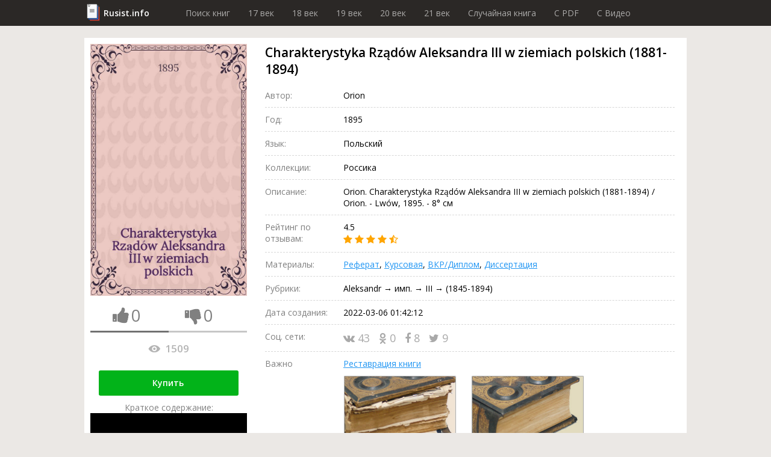

--- FILE ---
content_type: text/html; charset=utf-8
request_url: https://rusist.info/book/9935854
body_size: 15664
content:
<!DOCTYPE html>
<html xmlns="http://www.w3.org/1999/xhtml" xml:lang="ru-ru" lang="ru-ru">
<head>
    <title>Charakterystyka Rządów Aleksandra III w ziemiach polskich (1881-1894) - книга 1895 года</title>
    <meta property="og:title" content="Charakterystyka Rządów Aleksandra III w ziemiach polskich (1881-1894) - книга 1895 года"/>

    <meta property="og:url" content="https://rusist.info/book/9935854"/>

    <meta charset="utf-8">
    <meta http-equiv="content-type" content="text/html; charset=utf-8"/>
    <link href="/assets/favicon.ico" rel="icon" type="image/x-icon"/>
    <meta content='width=device-width, initial-scale=1.0, maximum-scale=1.0, user-scalable=0' name='viewport'/>
    <meta name="theme-color" content="#1e2432">

            <meta property="og:type" content="book"/>
                        <meta property="og:image" content="https://static.rusist.info/screens/009/935/854.jpg"/>
        <meta property="og:image:width" content="620"/>
        <meta property="og:image:height" content="1000"/>
    
            <meta name="description" content="Orion. Charakterystyka Rządów Aleksandra III w ziemiach polskich (1881-1894) / Orion. - Lwów, 1895. - 8° см">
        <meta property="og:description" content="Orion. Charakterystyka Rządów Aleksandra III w ziemiach polskich (1881-1894) / Orion. - Lwów, 1895. - 8° см"/>
    
    


        <link href="/assets/css/font-awesome.min.css" rel="stylesheet" type="text/css"/><link href="/assets/css/jquery.fancybox.min.css" rel="stylesheet" type="text/css"/><link href="/cache/css/6c340673658c4363c2da368d89215ee2.css" rel="stylesheet" type="text/css"/>
    <script src="/assets/js/jquery-3.3.1.min.js" type="text/javascript"></script><script src="/assets/js/jquery.fancybox.min.js" type="text/javascript"></script><script src="/assets/js/plupload-2.3.1/js/plupload.full.min.js" type="text/javascript"></script><script src="/cache/js/f6bd91af074b8c872f0bdcd936147e82.js" type="text/javascript"></script>
    <script data-ad-client="ca-pub-7527009443046451" async
            src="https://pagead2.googlesyndication.com/pagead/js/adsbygoogle.js"></script>
</head>
<body>
<header>
    <div class="wrapper">
        <div class="logo"><a href="/">Rusist.info</a></div>
        <nav>
            <ul>
                <li>
                    <a href="/">Поиск книг</a>
                </li>
                <li>
                    <a href="/year/16xx">17 век</a>
                </li>
                <li>
                    <a href="/year/17xx">18 век</a>
                </li>
                <li>
                    <a href="/year/18xx">19 век</a>
                </li>
                <li>
                    <a href="/year/19xx">20 век</a>
                </li>
                <li>
                    <a href="/year/20xx">21 век</a>
                </li>

                <li>
                    <a href="/random">Случайная книга</a>
                </li>

                <li>
                    <a href="/random/pdf">C PDF</a>
                </li>

                <li>
                    <a href="/random/video">C Видео</a>
                </li>
            </ul>
        </nav>
    </div>
</header>



<section class="info-section">
    <div class="wrapper">
        <div class="cover">
            <img src="https://static.rusist.info/screens/009/935/854.jpg" class="img-cover"
                 alt="Charakterystyka Rząd&oacute;w Aleksandra III w ziemiach polskich (1881-1894)">
            <div class="thumb-box">
                <div class="one-thumb">
                    <i id="th-up" class="fa fa-thumbs-up" aria-hidden="true"></i>
                    <div id="likes-qt" class="likes-qt">0</div>
                </div>
                <div class="one-thumb">
                    <i id="th-down" class="fa fa-thumbs-down" aria-hidden="true"></i>
                    <div id="dislikes-qt" class="likes-qt">0</div>
                </div>

                <div class="progress-bar">
                    <div id="likes-line" style="width: 50%;"></div>
                </div>
            </div>

            <div class="view-count-box">
                <div class="views-counter" title="Количество просмотров: Charakterystyka Rządów Aleksandra III w ziemiach polskich (1881-1894)">
                    <div class="icon"></div>
                    1509                </div>
            </div>

            
            <div class="preview-button">
                <a class="button" href="#buyBlock">Купить</a>
                <!--                <a class="button" href="/nofollow/abonement" target="_blank">Купить за 299 рублей</a>-->
                <!--                <span class="caption">В составе абонемента: Три книги на выбор, растущая скидка и многое другое!</span>-->
            </div>

            <div class="preview-button fakevideo-block">
                <span>Краткое содержание:</span>
                <a href="/nofollow/bookvideo" target="_blank">
                    <div class="fakevideo-wr"><div class="fakevideo"></div></div> Экранизация книги
                </a>
            </div>


        </div>
        <div class="base-info">
            <h1 id="book_title">Charakterystyka Rządów Aleksandra III w ziemiach polskich (1881-1894)</h1>
            <div class="properties">
                                    <div class="item">
                        <div class="label">Автор:</div>
                        <div class="value">
                                                            <!-- <pre style="font-size: 12px; color: #464646; border-left: 1px solid #a50101; padding-left: 10px;">array(6) {
  ["id"]=>
  string(7) "2587791"
  ["data"]=>
  string(5) "Orion"
  ["birth"]=>
  string(0) ""
  ["die"]=>
  string(0) ""
  ["count"]=>
  string(1) "2"
  ["books"]=>
  array(1) {
    [9935853]=>
    array(16) {
      ["id"]=>
      string(7) "9935853"
      ["title"]=>
      string(69) "Historya Polaka w niewoli (1764-1894) rozłożona na dnie i miesiące"
      ["year"]=>
      string(4) "1894"
      ["rating"]=>
      string(3) "4.5"
      ["release_date"]=>
      string(19) "2021-09-03 15:57:32"
      ["released"]=>
      int(1)
      ["authors"]=>
      array(1) {
        [0]=>
        array(5) {
          ["id"]=>
          string(7) "2587791"
          ["data"]=>
          string(5) "Orion"
          ["birth"]=>
          string(0) ""
          ["die"]=>
          string(0) ""
          ["count"]=>
          string(1) "2"
        }
      }
      ["pages"]=>
      NULL
      ["share_vk"]=>
      string(1) "0"
      ["share_ok"]=>
      string(1) "0"
      ["share_fb"]=>
      string(1) "0"
      ["share_tw"]=>
      string(1) "0"
      ["likes"]=>
      string(1) "0"
      ["dislikes"]=>
      string(1) "0"
      ["cover_url"]=>
      array(2) {
        ["full"]=>
        string(50) "https://static.rusist.info/screens/009/935/853.jpg"
        ["small"]=>
        string(56) "https://static.rusist.info/screens/small/009/935/853.jpg"
      }
      ["views"]=>
      string(4) "1359"
    }
  }
}
</pre> -->
                                Orion<br>
                                                    </div>
                    </div>
                                                <div class="item">
                    <div class="label">Год:</div>
                    <div class="value">1895</div>
                </div>
                                <div class="item">
                    <div class="label">Язык:</div>
                    <div class="value">Польский</div>
                </div>

                                
                
                
                                    <div class="item">
                        <div class="label">Коллекции:</div>
                        <div class="value">Россика</div>
                    </div>
                
                
                
                <div class="item">
                    <div class="label">Описание:</div>
                    <div class="value">Orion. Charakterystyka Rządów Aleksandra III w ziemiach polskich (1881-1894) / Orion. - Lwów, 1895. - 8° см</div>
                </div>
                <div class="item">
                    <div class="label">Рейтинг по отзывам:</div>
                    <div class="value">4.5                        <div class="stars">
                                                                                                <i class="fa fa-star"></i>
                                                                                                                                <i class="fa fa-star"></i>
                                                                                                                                <i class="fa fa-star"></i>
                                                                                                                                <i class="fa fa-star"></i>
                                                                                                                                <i class="fa fa-star-half-o"></i>
                                                                                    </div>
                    </div>
                </div>
                <div class="item">
                    <div class="label">Материалы:</div>
                    <div class="value">
                        <a href="#referat" data-click="[data-show-block='#referat_tab']">Реферат</a>,
                        <a href="#kusrovaya" data-click="[data-show-block='#kusrovaya_tab']">Курсовая</a>,
                        <a href="#vkr" data-click="[data-show-block='#vkr_tab']">ВКР/Диплом</a>,
                        <a href="#dissert" data-click="[data-show-block='#dissert_tab']">Диссертация</a>
                    </div>
                </div>
                <div class="item">
                    <div class="label">Рубрики:</div>
                    <div class="value">Aleksandr &rarr; имп. &rarr; III &rarr; (1845-1894)</div>
                </div>

                
                
                
                
                
                
                
                
                <div class="item">
                    <div class="label">Дата создания:</div>
                    <div class="value">2022-03-06 01:42:12                                            </div>
                </div>
                <div class="item">
                    <div class="label">Соц. сети:</div>
                    <div class="value">
                        <div class="social">
                                    <span class="link" id="vk">
                                        <i class="fa fa-vk" aria-hidden="true"></i>
                                        43                                    </span>
                            <span class="link" id="ok">
                                        <i class="fa fa-odnoklassniki" aria-hidden="true"></i>
                                        0                                    </span>
                            <span class="link" id="fb">
                                        <i class="fa fa-facebook" aria-hidden="true"></i>
                                        8                                    </span>
                            <span class="link" id="tw">
                                        <i class="fa fa-twitter" aria-hidden="true"></i>
                                        9                                    </span>
                        </div>
                    </div>
                </div>

                <div class="item">
                    <div class="label">Важно</div>
                    <div class="value">
                        <a id="main_restoration_link" href="#restoration">Реставрация книги</a>
                        <img class="main-restoration-img" src="/assets/img/restoration.jpg" onclick="main_restoration_link.click()">
                    </div>
                </div>

            </div>

            <div class="edit-box">
                <div class="label">Пожалуйста, помогите актуализировать информацию</div>
                <a class="scroll" id="edit-photo" href="#users_info">
                    <div class="edit-photo">
                        <div class="border">
                            <i class="fa fa-camera" aria-hidden="true"></i>
                            Загрузить фотографию актуальной обложки книги
                        </div>
                    </div>
                </a>
                <a class="scroll" href="#users_info">
                    <div class="edit-text">
                        <div class="border">
                            <i class="fa fa-pencil" aria-hidden="true"></i>
                            Дополнить или обновить информацию о книге
                        </div>
                    </div>
                </a>
            </div>
        </div>
    </div>
</section>
<section id="buyBlock">
    <div class="wrapper">
        <h2 class="section-label">Купить</h2>
        <ul class="fake-buy-list">
                            <li class="item">
                    <div class="info">
                        <div class="name">Лабиринт</div>
                        <div class="stars">
                                                                                                <i class="fa fa-star"></i>
                                                                                                                                <i class="fa fa-star"></i>
                                                                                                                                <i class="fa fa-star"></i>
                                                                                                                                <i class="fa fa-star"></i>
                                                                                                                                <i class="fa fa-star"></i>
                                                                                    </div>
                        <div class="delivery">
    <div class="info">
        <i class="fa fa-truck"></i>

                    150р.
                            Завтра
                    
        
    </div>
            <div class="info"><i class="fa fa-shopping-cart"></i> Самовывоз</div>
    </div>                    </div>
                                            <a class="button" href="/nofollow/labyrinth" target="_blank">Посмотреть</a>
                                    </li>
                                            <li class="item">
                    <div class="info">
                        <div class="name">Яндекс Маркет</div>
                        <div class="stars">
                                                                                                <i class="fa fa-star"></i>
                                                                                                                                <i class="fa fa-star"></i>
                                                                                                                                <i class="fa fa-star"></i>
                                                                                                                                <i class="fa fa-star"></i>
                                                                                                                                <i class="fa fa-star"></i>
                                                                                    </div>
                        <div class="delivery">
    <div class="info">
        <i class="fa fa-truck"></i>

                    150р.
                            Завтра
                    
        
    </div>
            <div class="info"><i class="fa fa-shopping-cart"></i> Самовывоз</div>
    </div>                    </div>
                                            <a class="button" href="/nofollow/yandex.market" target="_blank">Посмотреть</a>
                                    </li>
                                            <li class="item">
                    <div class="info">
                        <div class="name">Ozon</div>
                        <div class="stars">
                                                                                                <i class="fa fa-star"></i>
                                                                                                                                <i class="fa fa-star"></i>
                                                                                                                                <i class="fa fa-star"></i>
                                                                                                                                <i class="fa fa-star"></i>
                                                                                                                                <i class="fa fa-star"></i>
                                                                                    </div>
                        <div class="delivery">
    <div class="info">
        <i class="fa fa-truck"></i>

                    Бесплатно
        
                    в пункт выдачи
        
    </div>
    </div>                    </div>
                                            <a class="button" href="/nofollow/ozon" target="_blank">Посмотреть</a>
                                    </li>
                                            <li class="item">
                    <div class="info">
                        <div class="name">AliExpress</div>
                        <div class="stars">
                                                                                                <i class="fa fa-star"></i>
                                                                                                                                <i class="fa fa-star"></i>
                                                                                                                                <i class="fa fa-star"></i>
                                                                                                                                <i class="fa fa-star"></i>
                                                                                                                                <i class="fa fa-star"></i>
                                                                                    </div>
                        <div class="delivery">
    <div class="info">
        <i class="fa fa-truck"></i>

                    Бесплатно
        
        
    </div>
    </div>                    </div>
                                            <a class="button" href="/nofollow/aliexpress" target="_blank">Посмотреть</a>
                                    </li>
                                            <li class="item">
                    <div class="info">
                        <div class="name">Буквоед</div>
                        <div class="stars">
                                                                                                <i class="fa fa-star"></i>
                                                                                                                                <i class="fa fa-star"></i>
                                                                                                                                <i class="fa fa-star"></i>
                                                                                                                                <i class="fa fa-star"></i>
                                                                                                                                <i class="fa fa-star"></i>
                                                                                    </div>
                        <div class="delivery">
    <div class="info">
        <i class="fa fa-truck"></i>

                    200р.
                            Сегодня
                    
        
    </div>
            <div class="info"><i class="fa fa-shopping-cart"></i> Самовывоз</div>
    </div>                    </div>
                                            <a class="button" href="/nofollow/bookworm" target="_blank">Посмотреть</a>
                                    </li>
                                            <li class="item">
                    <div class="info">
                        <div class="name">ЛитРес</div>
                        <div class="stars">
                                                                                                <i class="fa fa-star"></i>
                                                                                                                                <i class="fa fa-star"></i>
                                                                                                                                <i class="fa fa-star"></i>
                                                                                                                                <i class="fa fa-star"></i>
                                                                                                                                <i class="fa fa-star"></i>
                                                                                    </div>
                        <div class="delivery">
    <div class="info">
        <i class="fa fa-truck"></i>

                    Бесплатно
        
        
    </div>
    </div>                    </div>
                                            <span class="button disabled">Недоступно</span>
                                    </li>
                                            <li class="item">
                    <div class="info">
                        <div class="name">Подписные издания</div>
                        <div class="stars">
                                                                                                <i class="fa fa-star"></i>
                                                                                                                                <i class="fa fa-star"></i>
                                                                                                                                <i class="fa fa-star"></i>
                                                                                                                                <i class="fa fa-star"></i>
                                                                                                                                <i class="fa fa-star-half-o"></i>
                                                                                    </div>
                        <div class="delivery">
    <div class="info">
        <i class="fa fa-truck"></i>

                    100р.
                            2-3 дн.
                    
        
    </div>
            <div class="info"><i class="fa fa-shopping-cart"></i> Самовывоз</div>
    </div>                    </div>
                                            <a class="button" href="/nofollow/subscr" target="_blank">Посмотреть</a>
                                    </li>
                                            <li class="item">
                    <div class="info">
                        <div class="name">Smart Reading</div>
                        <div class="stars">
                                                                                                <i class="fa fa-star"></i>
                                                                                                                                <i class="fa fa-star"></i>
                                                                                                                                <i class="fa fa-star"></i>
                                                                                                                                <i class="fa fa-star-half-o"></i>
                                                                                                                                <i class="fa fa-star-o"></i>
                                                                                    </div>
                        <div class="delivery">
    <div class="info">
        <i class="fa fa-truck"></i>

                    300р.
                            2-3 дн.
                    
        
    </div>
    </div>                    </div>
                                            <a class="button" href="/nofollow/smart_reading" target="_blank">Посмотреть</a>
                                    </li>
                                            <li class="item">
                    <div class="info">
                        <div class="name">Миф</div>
                        <div class="stars">
                                                                                                <i class="fa fa-star"></i>
                                                                                                                                <i class="fa fa-star"></i>
                                                                                                                                <i class="fa fa-star"></i>
                                                                                                                                <i class="fa fa-star"></i>
                                                                                                                                <i class="fa fa-star-o"></i>
                                                                                    </div>
                        <div class="delivery">
    <div class="info">
        <i class="fa fa-truck"></i>

                    250р.
                            Завтра
                    
        
    </div>
    </div>                    </div>
                                            <a class="button" href="/nofollow/mif" target="_blank">Посмотреть</a>
                                    </li>
                                            <li class="item">
                    <div class="info">
                        <div class="name">AbeBooks</div>
                        <div class="stars">
                                                                                                <i class="fa fa-star"></i>
                                                                                                                                <i class="fa fa-star"></i>
                                                                                                                                <i class="fa fa-star"></i>
                                                                                                                                <i class="fa fa-star-o"></i>
                                                                                                                                <i class="fa fa-star-o"></i>
                                                                                    </div>
                        <div class="delivery">
    <div class="info">
        <i class="fa fa-truck"></i>

                    100р.
                            2-3 дн.
                    
        
    </div>
    </div>                    </div>
                                            <a class="button" href="/nofollow/abebooks" target="_blank">Посмотреть</a>
                                    </li>
                                            <li class="item">
                    <div class="info">
                        <div class="name">Читай-город</div>
                        <div class="stars">
                                                                                                <i class="fa fa-star"></i>
                                                                                                                                <i class="fa fa-star"></i>
                                                                                                                                <i class="fa fa-star"></i>
                                                                                                                                <i class="fa fa-star"></i>
                                                                                                                                <i class="fa fa-star-half-o"></i>
                                                                                    </div>
                        <div class="delivery">
    <div class="info">
        <i class="fa fa-truck"></i>

                    250р.
                            Завтра
                    
        
    </div>
    </div>                    </div>
                                            <a class="button" href="/nofollow/read_city" target="_blank">Посмотреть</a>
                                    </li>
                                            <li class="item">
                    <div class="info">
                        <div class="name">Mynamebook</div>
                        <div class="stars">
                                                                                                <i class="fa fa-star"></i>
                                                                                                                                <i class="fa fa-star"></i>
                                                                                                                                <i class="fa fa-star"></i>
                                                                                                                                <i class="fa fa-star-o"></i>
                                                                                                                                <i class="fa fa-star-o"></i>
                                                                                    </div>
                        <div class="delivery">
    <div class="info">
        <i class="fa fa-truck"></i>

                    300р.
                            Сегодня
                    
        
    </div>
    </div>                    </div>
                                            <a class="button" href="/nofollow/mynamebook" target="_blank">Посмотреть</a>
                                    </li>
                                            <li class="item">
                    <div class="info">
                        <div class="name">Magic-kniga</div>
                        <div class="stars">
                                                                                                <i class="fa fa-star"></i>
                                                                                                                                <i class="fa fa-star"></i>
                                                                                                                                <i class="fa fa-star-half-o"></i>
                                                                                                                                <i class="fa fa-star-o"></i>
                                                                                                                                <i class="fa fa-star-o"></i>
                                                                                    </div>
                        <div class="delivery">
    <div class="info">
        <i class="fa fa-truck"></i>

                    75р.
                            Завтра
                    
        
    </div>
            <div class="info"><i class="fa fa-shopping-cart"></i> Самовывоз</div>
    </div>                    </div>
                                            <a class="button" href="/nofollow/magic_kniga" target="_blank">Посмотреть</a>
                                    </li>
                                            <li class="item">
                    <div class="info">
                        <div class="name">Альпина книги</div>
                        <div class="stars">
                                                                                                <i class="fa fa-star"></i>
                                                                                                                                <i class="fa fa-star"></i>
                                                                                                                                <i class="fa fa-star"></i>
                                                                                                                                <i class="fa fa-star-half-o"></i>
                                                                                                                                <i class="fa fa-star-o"></i>
                                                                                    </div>
                        <div class="delivery">
    <div class="info">
        <i class="fa fa-truck"></i>

                    130р.
                            2-3 дн.
                    
        
    </div>
            <div class="info"><i class="fa fa-shopping-cart"></i> Самовывоз</div>
    </div>                    </div>
                                            <a class="button" href="/nofollow/alpina" target="_blank">Посмотреть</a>
                                    </li>
                                            <li class="item">
                    <div class="info">
                        <div class="name">Искусница</div>
                        <div class="stars">
                                                                                                <i class="fa fa-star"></i>
                                                                                                                                <i class="fa fa-star"></i>
                                                                                                                                <i class="fa fa-star"></i>
                                                                                                                                <i class="fa fa-star-half-o"></i>
                                                                                                                                <i class="fa fa-star-o"></i>
                                                                                    </div>
                        <div class="delivery">
    <div class="info">
        <i class="fa fa-truck"></i>

                    120р.
                            2-3 дн.
                    
        
    </div>
    </div>                    </div>
                                            <a class="button" href="/nofollow/artful_woman" target="_blank">Посмотреть</a>
                                    </li>
                                    </ul>
    </div>
</section>

<span id="referat"></span>
<span id="kusrovaya"></span>
<span id="vkr"></span>
<span id="dissert"></span>
<span id="earn"></span>

<section style="height: auto !important;" class="dissert">
    <div class="wrapper">
        <div class="tab-list">
            <div class="tab-el"><button class="btn-light active" data-active-group="dissert" data-hide-block=".dissert_block" data-show-block="#referat_tab">Реферат</button></div>
            <div class="tab-el"><button class="btn-light" data-active-group="dissert" data-hide-block=".dissert_block" data-show-block="#kusrovaya_tab">Курсовая</button></div>
            <div class="tab-el"><button class="btn-light" data-active-group="dissert" data-hide-block=".dissert_block" data-show-block="#vkr_tab">ВКР/Диплом</button></div>
            <div class="tab-el"><button class="btn-light" data-active-group="dissert" data-hide-block=".dissert_block" data-show-block="#dissert_tab">Диссертация</button></div>
            <div class="tab-el"><button class="btn-light" data-active-group="dissert" data-hide-block=".dissert_block" data-show-block="#earn_tab">Заработать на знаниях</button></div>
        </div>

        <div id="referat_tab" class="dissert_block">
            <h2 class="section-label">Реферат по теме Charakterystyka Rządów Aleksandra III w ziemiach polskich (1881-1894)</h2>
            <div class="btn-list">
                <a class="btn" href="/nofollow/referat_buy" target="_blank">Заказать реферат</a>
                <a class="btn" href="/nofollow/referat_price" target="_blank">Узнать стоимость</a>
                <a class="btn" href="/nofollow/referat_download" target="_blank">Скачать пример</a>
            </div>
        </div>

        <div id="kusrovaya_tab" class="dissert_block" style="display: none">
            <h2 class="section-label">Курсовая по теме Charakterystyka Rządów Aleksandra III w ziemiach polskich (1881-1894)</h2>
            <div class="btn-list">
                <a class="btn" href="/nofollow/kusrovaya_buy" target="_blank">Заказать курсовую</a>
                <a class="btn" href="/nofollow/kusrovaya_price" target="_blank">Узнать стоимость</a>
                <a class="btn" href="/nofollow/kusrovaya_download" target="_blank">Скачать пример</a>
            </div>
        </div>

        <div id="vkr_tab" class="dissert_block" style="display: none">
            <h2 class="section-label">ВКР/Диплом по теме Charakterystyka Rządów Aleksandra III w ziemiach polskich (1881-1894)</h2>
            <div class="btn-list">
                <a class="btn" href="/nofollow/vkr_buy" target="_blank">Заказать диплом</a>
                <a class="btn" href="/nofollow/vkr_price" target="_blank">Узнать стоимость</a>
                <a class="btn" href="/nofollow/vkr_download" target="_blank">Скачать пример</a>
            </div>
        </div>

        <div id="dissert_tab" class="dissert_block" style="display: none">
            <h2 class="section-label">Диссертация по теме Charakterystyka Rządów Aleksandra III w ziemiach polskich (1881-1894)</h2>
            <div class="btn-list">
                <a class="btn" href="/nofollow/dissert_buy" target="_blank">Заказать диссертацию</a>
                <a class="btn" href="/nofollow/dissert_price" target="_blank">Узнать стоимость</a>
                <a class="btn" href="/nofollow/dissert_download" target="_blank">Скачать пример</a>
            </div>
        </div>

        <div id="earn_tab" class="dissert_block" style="display: none">
            <h2 class="section-label">Заработать на знаниях по теме Charakterystyka Rządów Aleksandra III w ziemiach polskich (1881-1894)</h2>
            <div class="btn-list">
                <a class="btn" href="/nofollow/earn" target="_blank">Заработать от 15 000 руб. до 150 000 руб.</a>
            </div>
        </div>
    </div>
</section>

    
<section class="quiz-section">
    <div class="wrapper opacity">
        Помогите сайту стать <b>лучше</b>, ответьте на <b>несколько вопросов</b> про книгу:<br/>
        <span class="name">Charakterystyka Rządów Aleksandra III w ziemiach polskich (1881-1894)</span>
    </div>
    <div class="wrapper gold">

        <div class="section-label">Опросы</div>
        <form>
            <div class="quiz">
                <div id="poll_id" style="display:none">705</div>
                <div class="headline">Укажите тип книги</div>
                <div class="answer-list">
                                                                                        <div class="item">
                            <div class="value" data-value="5850">Художеств.</div>
                        </div>
                                                                    <div class="item">
                            <div class="value" data-value="5851">Документальные</div>
                        </div>
                                                                    <div class="item">
                            <div class="value" data-value="5852">Учебные</div>
                        </div>
                                                                    <div class="item">
                            <div class="value" data-value="5853">Научные</div>
                        </div>
                                                                    <div class="item">
                            <div class="value" data-value="5854">Производственно-технические</div>
                        </div>
                                                                    <div class="item">
                            <div class="value" data-value="5855">Программно-методические</div>
                        </div>
                                                                    <div class="item">
                            <div class="value" data-value="5856">Справочные</div>
                        </div>
                                                                    <div class="item">
                            <div class="value" data-value="5857">Агитационно-пропагандистские</div>
                        </div>
                                                                    <div class="item">
                            <div class="value" data-value="5858">Научно-популярные</div>
                        </div>
                                                                    <div class="item">
                            <div class="value" data-value="5859">Инструктивные</div>
                        </div>
                                        <div class="item">
                        <div class="dont-know" data-value="dont-know">Не знаю</div>
                    </div>
                </div>
            </div>
        </form>
    </div>
</section>
<section class="contents-section">
    <div class="wrapper">
        <div class="section-label">Содержание</div>
        <ul>
            <li>
                <a class="scroll" href="#ad_buy">Объявление о покупке</a>
            </li>
                            <li>
                    <a class="scroll" href="#authors_books">Книги этих же авторов</a>
                </li>
                        <li>
                <a class="scroll" href="#libraries">Наличие в библиотеках</a>
            </li>
            <li>
                <a class="scroll" href="#reviews">Рецензии и отзывы</a>
            </li>
            <li>
                <a class="scroll" href="#other_books">Похожие книги</a>
            </li>
            <li>
                <a class="scroll" href="#shops">Наличие в магазинах</a>
            </li>
            <li>
                <a class="scroll" href="#users_info">Информация от пользователей</a>
            </li>
            <li>
                <a class="scroll" href="#categories">Книга находится в категориях</a>
            </li>
        </ul>
    </div>
</section>
<section class="contents-section restore-block" style="" id="restoration">
    <div class="wrapper">
        <h2 class="section-label">Реставрация Charakterystyka Rząd&oacute;w Aleksandra III w ziemiach polskich (1881-1894)</h2>

        <div class="sides">
            <div class="left-side">
                <p>
                    Мойка листов, чистка, отбеливание, устранение заломов, восстановление разрывов, следов от влаги,
                    травление насекомых, реставрация обложки и корешка, устранение укусов от собак и восстановление
                    заломов на картоне, восстановление после падений, восстановление тиснения и рисунков,
                    художественная покраска всех элементов обложки <b>от мастеров Ленинской библиотеки</b>.
                    Мелкий ремонт (удаление пятен, плесени) или реставрацию обложки, уголков, корешка, листов, переплета книги
                </p>
                <div class="preview-button">
                    <span class="button" id="btnRepairContacts">Показать контакты</span>
                </div>
            </div>
            <div class="right-side" id="restore_promo"></div>
        </div>
    </div>
</section>

<script src="/assets/js/restoration_block.js"></script>
<section class="sale-section">
    <div class="wrapper">
        <div class="salebox">
            <div class="sale" id="ad_buy">
                <div class="label">Объявление о покупке (разыскивается книга)</div>
                <div class="posts">
                                        <!--                    <div class="post await">-->
                    <!--                        <div class="name">Мурат</div>-->
                    <!--                        Куплю книгу, требуется срочнее, чем Мухтару! 1100руб.-->
                    <!--                        <button class="btn">Связаться бесплатно</button>-->
                    <!--                    </div>-->
                </div>
            </div>
            <div class="purchase">
                <div class="label">Объявление о продаже</div>
                <div class="posts">
                                        <!--                    <div class="post await">-->
                    <!--                        <div class="name">Роман</div>-->
                    <!--                        Имеется. Пишите.-->
                    <!--                        <button class="btn">Купить контакт за 50 руб.</button>-->
                    <!--                    </div>-->
                </div>
            </div>
        </div>
        <div class="salebox">
            <form class="sale form" action="/stuff/ad_buy" method="post">
                <input name="book_id" type="hidden" value="9935854">
                <label class="form-label">Подать объявление о покупке</label>
                <input name="name" placeholder="Имя" required>
                <input name="email" placeholder="e-mail" type="email" required>
                <textarea name="description" placeholder="Описание: требуемое состояние, ваша цена, город..."
                          required></textarea>
                <button class="btn" type="submit">Разместить за 50 руб.</button>
                <div class="desc">Принимаются только объявления о покупке книги.<br>
                    Внимание, объявления модерируются администрацией.
                </div>
            </form>
            <form class="purchase form" action="/stuff/ad_sell" method="post">
                <input name="book_id" type="hidden" value="9935854">
                <label class="form-label">Подать объявление о продаже</label>
                <input name="name" placeholder="Имя" required>
                <input name="email" placeholder="e-mail" type="email" required>
                <textarea name="description" placeholder="Описание: цена продажи, состояние издания, город..."
                          required></textarea>
                <button class="btn" type="submit">Разместить бесплатно</button>
                <div class="desc">Принимаются только объявление о продаже книги.<br>
                    Внимание, объявления модерируются администрацией.
                </div>
            </form>
        </div>
        <div class="subscribe-box">
            <div class="label">Подпишитесь на новые объявления</div>
            <form id="subscribe" action="/stuff/subscribe" method="post">
                <input type="hidden" name="book_id" value="9935854">
                <input type="email" name="email">
                <button type="submit" class="btn gray">Подписаться</button>
            </form>
        </div>
    </div>
</section>
<section class="videos">
                                        </section>

    <section class="places-section library">
        <div class="wrapper">
            <div class="section-label">Наличие в библиотеках</div>
            <form class="search-wr" id="search_library">
                <input name="name" class="search-par" placeholder="Название библиотеки">
                <input name="city" class="search-par" placeholder="Город">
                <button class="search-btn" id="search-libraries">
                    <span class="desktop">Найти</span>
                    <i class="fa fa-search mob"></i>
                </button>
            </form>
            <div class="items-wr">
                                                                                            <div class="item">
                        <div class="col-names">
                            <div class="col-n address">Название и адрес</div>
                            <div class="col-n timetable">Режим работы</div>
                            <div class="col-n links">Контактная информация</div>
                            <div class="col-n phone-wr">Телефон</div>
                        </div>
                        <div class="main-info">
                            <div class="address field">
                                <div class="name">
                                    Національна наукова медична бібліотека України                                </div>
                                <!--                        <span class="city">-->
                                <!--,</span>-->
                                Киев город со специальным статусом, Київ, Голосіївський район, Паньківщина<br>
                                Льва Толстого, 7<br>
                                                                    <a href="https://yandex.ru/maps/?ll=30.513156%2C50.43983&z=17"
                                       class="title">Расположение на карте</a>
                                                            </div>
                            <div class="timetable field">
                                <!--                        <div class="title">Режим работы:</div>-->
                                Пн: 09:00-19:00<br />
Вт: 09:00-19:00<br />
Ср: 09:00-19:00<br />
Чт: 09:00-19:00<br />
Пт: 09:00-19:00<br />
Сб: 10:00-18:00                            </div>
                            <div class="links field">
                                <!--                        <div class="title">Контактная информация:</div>-->
                                                                                                                                            <span>library.gov.ua</span><br>
                                                                                                                                                                                                                                                                                                                                                                                                                                                                </div>
                            <div class="phone-wr field">
                                <!--                        <div class="title">Телефон:</div>-->
                                                                                                            <a href="tel:+380442891440"
                                           class="phone link"> +380 (44) 289-14-40</a>
                                                                        <div class="show-number">Показать номер</div>
                                                            </div>
                        </div>
                    </div>
                                                                            <div class="item">
                        <div class="col-names">
                            <div class="col-n address">Название и адрес</div>
                            <div class="col-n timetable">Режим работы</div>
                            <div class="col-n links">Контактная информация</div>
                            <div class="col-n phone-wr">Телефон</div>
                        </div>
                        <div class="main-info">
                            <div class="address field">
                                <div class="name">
                                    Городская библиотека №2                                </div>
                                <!--                        <span class="city">-->
                                <!--,</span>-->
                                Иссык-Кульская область, Балыкчы<br>
                                Озёрная, 268<br>
                                                                    <a href="https://yandex.ru/maps/?ll=76.182837%2C42.45225&z=17"
                                       class="title">Расположение на карте</a>
                                                            </div>
                            <div class="timetable field">
                                <!--                        <div class="title">Режим работы:</div>-->
                                Пн: 09:00-12:00 13:00-17:00<br />
Вт: 09:00-12:00 13:00-17:00<br />
Ср: 09:00-12:00 13:00-17:00<br />
Чт: 09:00-12:00 13:00-17:00<br />
Пт: 09:00-12:00 13:00-17:00                            </div>
                            <div class="links field">
                                <!--                        <div class="title">Контактная информация:</div>-->
                                                                                                                                                                                                                                                                                                                                                                                                                                                            </div>
                            <div class="phone-wr field">
                                <!--                        <div class="title">Телефон:</div>-->
                                                            </div>
                        </div>
                    </div>
                                                                            <div class="item">
                        <div class="col-names">
                            <div class="col-n address">Название и адрес</div>
                            <div class="col-n timetable">Режим работы</div>
                            <div class="col-n links">Контактная информация</div>
                            <div class="col-n phone-wr">Телефон</div>
                        </div>
                        <div class="main-info">
                            <div class="address field">
                                <div class="name">
                                    Туздинская сельская библиотека                                </div>
                                <!--                        <span class="city">-->
                                <!--,</span>-->
                                Карагандинская область, Бухар-Жырауский район, аул Тузды<br>
                                Мичурина, 5<br>
                                                                    <a href="https://yandex.ru/maps/?ll=73.263883%2C50.12678&z=17"
                                       class="title">Расположение на карте</a>
                                                            </div>
                            <div class="timetable field">
                                <!--                        <div class="title">Режим работы:</div>-->
                                Пн: 10:00-17:00<br />
Вт: 10:00-17:00<br />
Ср: 10:00-17:00<br />
Чт: 10:00-17:00<br />
Пт: 10:00-17:00<br />
Вс: 10:00-17:00                            </div>
                            <div class="links field">
                                <!--                        <div class="title">Контактная информация:</div>-->
                                                                                                                                                                                                                                                                                                                                                                                                                                                            </div>
                            <div class="phone-wr field">
                                <!--                        <div class="title">Телефон:</div>-->
                                                            </div>
                        </div>
                    </div>
                                                                            <div class="item">
                        <div class="col-names">
                            <div class="col-n address">Название и адрес</div>
                            <div class="col-n timetable">Режим работы</div>
                            <div class="col-n links">Контактная информация</div>
                            <div class="col-n phone-wr">Телефон</div>
                        </div>
                        <div class="main-info">
                            <div class="address field">
                                <div class="name">
                                    Научная Библиотека Казахского Государственного Женского Педагогического Университета                                </div>
                                <!--                        <span class="city">-->
                                <!--,</span>-->
                                Алматы, Алматы, Алмалинский район<br>
                                Айтеке би, 101<br>
                                                                    <a href="https://yandex.ru/maps/?ll=76.929355%2C43.25740&z=17"
                                       class="title">Расположение на карте</a>
                                                            </div>
                            <div class="timetable field">
                                <!--                        <div class="title">Режим работы:</div>-->
                                Пн: 09:00-18:00<br />
Вт: 09:00-18:00<br />
Ср: 09:00-18:00<br />
Чт: 09:00-18:00<br />
Пт: 09:00-18:00<br />
Сб: 09:00-13:00                            </div>
                            <div class="links field">
                                <!--                        <div class="title">Контактная информация:</div>-->
                                                                                                                                            <span>lib.kazmkpu.kz</span><br>
                                                                                                                                                                                                                                                                                                                                                                                                                                                                </div>
                            <div class="phone-wr field">
                                <!--                        <div class="title">Телефон:</div>-->
                                                                                                            <a href="tel:+77272331850"
                                           class="phone link"> +7 (727) 233-18-50 </a>
                                                                            <a href="tel:+77272331925"
                                           class="phone link"> +7 (727) 233-19-25</a>
                                                                        <div class="show-number">Показать номер</div>
                                                            </div>
                        </div>
                    </div>
                                                                            <div class="item">
                        <div class="col-names">
                            <div class="col-n address">Название и адрес</div>
                            <div class="col-n timetable">Режим работы</div>
                            <div class="col-n links">Контактная информация</div>
                            <div class="col-n phone-wr">Телефон</div>
                        </div>
                        <div class="main-info">
                            <div class="address field">
                                <div class="name">
                                    Радуга, библиотека                                </div>
                                <!--                        <span class="city">-->
                                <!--,</span>-->
                                Кемеровская область, Кемерово городской округ, Кемерово, Заводский район, Предзаводской<br>
                                Предзаводская, 1а<br>
                                                                    <a href="https://yandex.ru/maps/?ll=86.007144%2C55.34675&z=17"
                                       class="title">Расположение на карте</a>
                                                            </div>
                            <div class="timetable field">
                                <!--                        <div class="title">Режим работы:</div>-->
                                санитарный день: первый пн месяца; зимний период: пн-пт 10:00-19:00; вс 10:00-18:00<br />
Пн: 10:00-19:00<br />
Вт: 10:00-19:00<br />
Ср: 10:00-19:00<br />
Чт: 10:00-19:00<br />
Пт: 10:00-19:00                            </div>
                            <div class="links field">
                                <!--                        <div class="title">Контактная информация:</div>-->
                                                                                                                                            <span>библиотеки.кемеровские.рф</span><br>
                                                                                                                                                                        <span class="title">Вконтакте:</span>&nbsp;
                                    <span>https://vk.com/kemerovskie</span><br>
                                                                                                                                                                                                                                                                    <span class="title">Твиттер:</span>&nbsp;
                                    <span>https://twitter.com/@spravkacbs</span><br>
                                                                                                                                    <span class="title">Google plus:</span>&nbsp;
                                    <span>https://plus.google.com/106616187117403293819</span><br>
                                                                                            </div>
                            <div class="phone-wr field">
                                <!--                        <div class="title">Телефон:</div>-->
                                                                                                            <a href="tel:+73842570276"
                                           class="phone link"> +7 (3842) 57-02-76</a>
                                                                        <div class="show-number">Показать номер</div>
                                                            </div>
                        </div>
                    </div>
                                                                            <div class="item">
                        <div class="col-names">
                            <div class="col-n address">Название и адрес</div>
                            <div class="col-n timetable">Режим работы</div>
                            <div class="col-n links">Контактная информация</div>
                            <div class="col-n phone-wr">Телефон</div>
                        </div>
                        <div class="main-info">
                            <div class="address field">
                                <div class="name">
                                    Централизованная библиотечная система, МУК                                </div>
                                <!--                        <span class="city">-->
                                <!--,</span>-->
                                Ярославская область, Ярославский район, Ярославль, Красноперекопский район<br>
                                Стачек, 57<br>
                                                                    <a href="https://yandex.ru/maps/?ll=39.831814%2C57.60999&z=17"
                                       class="title">Расположение на карте</a>
                                                            </div>
                            <div class="timetable field">
                                <!--                        <div class="title">Режим работы:</div>-->
                                сентябрь-апрель: пн-сб 10:00-18:00<br />
Пн: 10:00-18:00<br />
Вт: 10:00-18:00<br />
Ср: 10:00-18:00<br />
Чт: 10:00-18:00<br />
Пт: 10:00-18:00                            </div>
                            <div class="links field">
                                <!--                        <div class="title">Контактная информация:</div>-->
                                                                                                                                            <span>www.clib.yar.ru</span><br>
                                                                                                                                                                        <span class="title">Вконтакте:</span>&nbsp;
                                    <span>https://vk.com/cbs_yar</span><br>
                                                                                                                                                                                                    <span class="title">Facebook:</span>&nbsp;
                                    <span>https://facebook.com/197828793675165</span><br>
                                                                                                                                                                    <span class="title">Youtube:</span>&nbsp;
                                    <span>https://youtube.com/channel/UC7UjH0onSman5PnMTTC8Vgg</span><br>
                                                                                                                            </div>
                            <div class="phone-wr field">
                                <!--                        <div class="title">Телефон:</div>-->
                                                                                                            <a href="tel:+74852326335"
                                           class="phone link"> +7 (4852) 32-63-35</a>
                                                                        <div class="show-number">Показать номер</div>
                                                            </div>
                        </div>
                    </div>
                                                                            <div class="item">
                        <div class="col-names">
                            <div class="col-n address">Название и адрес</div>
                            <div class="col-n timetable">Режим работы</div>
                            <div class="col-n links">Контактная информация</div>
                            <div class="col-n phone-wr">Телефон</div>
                        </div>
                        <div class="main-info">
                            <div class="address field">
                                <div class="name">
                                    Центральная библиотека Белгородского района, МУК Петропавловская поселенческая библиотека – Филиал № 24                                </div>
                                <!--                        <span class="city">-->
                                <!--,</span>-->
                                Белгородская область, Белгородский район, с. Петропавловка<br>
                                Гагарина, 51<br>
                                                                    <a href="https://yandex.ru/maps/?ll=36.657053%2C50.69748&z=17"
                                       class="title">Расположение на карте</a>
                                                            </div>
                            <div class="timetable field">
                                <!--                        <div class="title">Режим работы:</div>-->
                                санитарный день: последний день месяца<br />
Вт: 13:00-19:00<br />
Ср: 13:00-19:00<br />
Чт: 13:00-19:00<br />
Пт: 13:00-19:00<br />
Сб: 13:00-19:00<br />
Вс: 13:00-19:00                            </div>
                            <div class="links field">
                                <!--                        <div class="title">Контактная информация:</div>-->
                                                                                                                                                                                                                                                                                                                                                                                                                                                            </div>
                            <div class="phone-wr field">
                                <!--                        <div class="title">Телефон:</div>-->
                                                            </div>
                        </div>
                    </div>
                                                                            <div class="item">
                        <div class="col-names">
                            <div class="col-n address">Название и адрес</div>
                            <div class="col-n timetable">Режим работы</div>
                            <div class="col-n links">Контактная информация</div>
                            <div class="col-n phone-wr">Телефон</div>
                        </div>
                        <div class="main-info">
                            <div class="address field">
                                <div class="name">
                                    Библиотека, пос. Керамкомбинат                                </div>
                                <!--                        <span class="city">-->
                                <!--,</span>-->
                                Новосибирская область, Искитимский район, пос. Керамкомбинат<br>
                                Центральная, 5<br>
                                                                    <a href="https://yandex.ru/maps/?ll=83.343655%2C54.43269&z=17"
                                       class="title">Расположение на карте</a>
                                                            </div>
                            <div class="timetable field">
                                <!--                        <div class="title">Режим работы:</div>-->
                                Пн: 09:00-13:00 15:00-18:00<br />
Вт: 09:00-13:00 15:00-18:00<br />
Ср: 09:00-13:00 15:00-17:00<br />
Чт: 09:00-13:00 15:00-17:00<br />
Пт: 09:00-13:00 15:00-16:00                            </div>
                            <div class="links field">
                                <!--                        <div class="title">Контактная информация:</div>-->
                                                                                                                                                                                                                                                                                                                                                                                                                                                            </div>
                            <div class="phone-wr field">
                                <!--                        <div class="title">Телефон:</div>-->
                                                            </div>
                        </div>
                    </div>
                                                                            <div class="item">
                        <div class="col-names">
                            <div class="col-n address">Название и адрес</div>
                            <div class="col-n timetable">Режим работы</div>
                            <div class="col-n links">Контактная информация</div>
                            <div class="col-n phone-wr">Телефон</div>
                        </div>
                        <div class="main-info">
                            <div class="address field">
                                <div class="name">
                                    Библиотека №8                                </div>
                                <!--                        <span class="city">-->
                                <!--,</span>-->
                                Ульяновская область, Ульяновск городской округ, Ульяновск, Ленинский район, Север м-н<br>
                                Нариманова проспект, 106<br>
                                                                    <a href="https://yandex.ru/maps/?ll=48.366141%2C54.35027&z=17"
                                       class="title">Расположение на карте</a>
                                                            </div>
                            <div class="timetable field">
                                <!--                        <div class="title">Режим работы:</div>-->
                                санитарный день: последний чт месяца<br />
Пн: 11:30-20:00<br />
Вт: 11:30-20:00<br />
Ср: 11:30-20:00<br />
Чт: 11:30-20:00<br />
Сб: 11:30-20:00<br />
Вс: 11:30-20:00                            </div>
                            <div class="links field">
                                <!--                        <div class="title">Контактная информация:</div>-->
                                                                                                                                            <span>mybib8.ru</span><br>
                                                                                                                                                                        <span class="title">Вконтакте:</span>&nbsp;
                                    <span>https://vk.com/bibl8</span><br>
                                                                                                                                                                                                                                                                    <span class="title">Твиттер:</span>&nbsp;
                                    <span>https://twitter.com/@creativebib8?lang=ru</span><br>
                                                                                                                                                            </div>
                            <div class="phone-wr field">
                                <!--                        <div class="title">Телефон:</div>-->
                                                                                                            <a href="tel:+78422469325"
                                           class="phone link"> +7 (8422) 46-93-25</a>
                                                                        <div class="show-number">Показать номер</div>
                                                            </div>
                        </div>
                    </div>
                                                                            <div class="item">
                        <div class="col-names">
                            <div class="col-n address">Название и адрес</div>
                            <div class="col-n timetable">Режим работы</div>
                            <div class="col-n links">Контактная информация</div>
                            <div class="col-n phone-wr">Телефон</div>
                        </div>
                        <div class="main-info">
                            <div class="address field">
                                <div class="name">
                                    Библиотека №6                                </div>
                                <!--                        <span class="city">-->
                                <!--,</span>-->
                                Калининградская область, Калининград городской округ, Калининград, Центральный район, Александра Космодемьянского<br>
                                Старшего сержанта Карташева, 111<br>
                                                                    <a href="https://yandex.ru/maps/?ll=20.355738%2C54.72906&z=17"
                                       class="title">Расположение на карте</a>
                                                            </div>
                            <div class="timetable field">
                                <!--                        <div class="title">Режим работы:</div>-->
                                санитарный день: последний день месяца<br />
Пн: 10:00-19:00<br />
Вт: 10:00-19:00<br />
Ср: 10:00-19:00<br />
Чт: 10:00-19:00<br />
Пт: 10:00-19:00<br />
Вс: 10:00-18:00                            </div>
                            <div class="links field">
                                <!--                        <div class="title">Контактная информация:</div>-->
                                                                                                                                                                                                                                                                                                                                                                                                                                                            </div>
                            <div class="phone-wr field">
                                <!--                        <div class="title">Телефон:</div>-->
                                                                                                            <a href="tel:+74012939885"
                                           class="phone link"> +7 (4012) 93-98-85</a>
                                                                        <div class="show-number">Показать номер</div>
                                                            </div>
                        </div>
                    </div>
                            </div>
        </div>
    </section>

<section class="videos">
    <div class="wrapper">
                                                                                            </div>
</section>
<section class="review-section" id="reviews">
    <div class="wrapper">
        <div class="section-label">Рецензии и отзывы</div>
        <div class="review-list">
                    </div>
        <form class="review-write" action="/stuff/review" method="post">
            <input name="book_id" type="hidden" value="9935854">
            <label class="section-label">Ваш отзыв</label>
            <div class="rate">
                <div class="stars">
                    <i class="fa fa-star" aria-hidden="true" onclick="clickStars(this, $(rating))"></i>
                    <i class="fa fa-star" aria-hidden="true" onclick="clickStars(this, $(rating))"></i>
                    <i class="fa fa-star" aria-hidden="true" onclick="clickStars(this, $(rating))"></i>
                    <i class="fa fa-star-o" aria-hidden="true" onclick="clickStars(this, $(rating))"></i>
                    <i class="fa fa-star-o" aria-hidden="true" onclick="clickStars(this, $(rating))"></i>
                </div>
                <input id="rating" value="3" name="rate" type="hidden">
                <!--<input value="" name="review[item]" type="hidden">-->
            </div>
            <input name="name" placeholder="Имя">
            <input name="email" placeholder="e-mail">
            <textarea name="comment" placeholder="Отзыв"></textarea>
            <div class="files-list" id="files-list2">
            </div>
            <a class="btn" id="browse2">Прикрепить файл</a>
            <button class="btn" type="submit">Отправить</button>
        </form>
    </div>
</section>
<section id="other_books" class="recent-section">
    <div class="wrapper">
        <div class="label">Похожие книги</div>
        <div class="list">
            
                
                                    <a class="item" href="/book/9975853" title="Charakterystyka działalności Przeorskiej na Jasnej G&oacute;rze w Częstochowie">
                        <img src="https://static.rusist.info/screens/small/009/975/853.jpg">
                    </a>
                
            
                
                                    <a class="item" href="/book/9915414" title="Charakterystyka antropologiczna Ludności Smardzewic">
                        <img src="https://static.rusist.info/screens/small/009/915/414.jpg">
                    </a>
                
            
                
                                    <a class="item" href="/book/2108648" title="Charakterystyka geobotaniczna doł&oacute;w Jasielsko-Sanockich = Geobotanical description of the Jasło-Sanok basin = De proportionibus geobotanicibus fossis Jasielscio-Sanociensibus = Геоботаническая характеристика Язельско-Саноцких низин.">
                        <img src="https://static.rusist.info/screens/small/002/108/648.jpg">
                    </a>
                
            
                
                                    <a class="item" href="/book/9474839" title="Charakterystyka antropologiczna niekt&oacute;rych szczep&oacute;w dorzecza Ubangi (Afryka Środkowa)">
                        <img src="https://static.rusist.info/screens/small/009/474/839.jpg">
                    </a>
                
            
                
                                    <a class="item" href="/book/11020345" title="Charakterystyka piaskowc&oacute;w warstw jaklowieckich w rejonie rybnickim">
                        <img src="https://static.rusist.info/screens/small/011/020/345.jpg">
                    </a>
                
            
                
                                    <a class="item" href="/book/11023164" title="Charakterystyka wybranych cech morfologicznych zawodnik&oacute;w ciężkiej atletyki">
                        <img src="https://static.rusist.info/screens/small/011/023/164.jpg">
                    </a>
                
            
                
                                    <a class="item" href="/book/9507433" title="Charakterystyka mineralogiczno-chemiczna i geneza łupk&oacute;w ogniotrwałych z kopalni Nowa Ruda">
                        <img src="https://static.rusist.info/screens/small/009/507/433.jpg">
                    </a>
                
            
                
                                    <a class="item" href="/book/2206275" title="Charakterystyka dermatoglificzna dzieci z terenu Podlasia z uwzględnieniem dynamiki rozwoju niekt&oacute;rych cech ilościowych = Дерматоглифическая характеристика детей местности Подлясе,принимая во внимание динамику процесса развития">
                        <img src="https://static.rusist.info/screens/small/002/206/275.jpg">
                    </a>
                
            
                
                                    <a class="item" href="/book/9474838" title="Charakterystyka antropologiczna niekt&oacute;rych szczep&oacute;w dorzecza Ubangi (Afryka środkowa)">
                        <img src="https://static.rusist.info/screens/small/009/474/838.jpg">
                    </a>
                
            
                
                                    <a class="item" href="/book/9190502" title="Charakterystyka mineralogiczna i palinologiczna pył&oacute;w eolicznych z opad&oacute;w w Tatrach w latach 1973 i 1974">
                        <img src="https://static.rusist.info/screens/small/009/190/502.jpg">
                    </a>
                
            
                
                                    <a class="item" href="/book/11019621" title="Charakterystyka geobotaniczna Gorc&oacute;w">
                        <img src="https://static.rusist.info/screens/small/011/019/621.jpg">
                    </a>
                
            
                
                                    <a class="item" href="/book/9313266" title="Charakterystyka petrograficzno-facjalna pokład&oacute;w węgla i skał towarzyszących w kopalni Jastrzębie (Rybnicki okręg węglowy)">
                        <img src="https://static.rusist.info/screens/small/009/313/266.jpg">
                    </a>
                
            
                
                                    <a class="item" href="/book/9405108" title="Charakterystyka petrograficzna węgli koksowych z kopalni Moszczenica dla określenia ich wzbogacalności">
                        <img src="https://static.rusist.info/screens/small/009/405/108.jpg">
                    </a>
                
            
                
                                    <a class="item" href="/book/9233908" title="Charakterystyka epidemiologiczna zachorowalności na nowotwory złośliwe w powiecie sanockim w latach 1956-1965 ze szczeg&oacute;lnym uwzględnieniem proliferacyjnych schorzeń układu krwiotw&oacute;rczego">
                        <img src="https://static.rusist.info/screens/small/009/233/908.jpg">
                    </a>
                
            
                
                                    <a class="item" href="/book/9390609" title="Charakterystyka fauny wirk&oacute;w (Turbellaria) w strefie przybrzeżnej Małego">
                        <img src="https://static.rusist.info/screens/small/009/390/609.jpg">
                    </a>
                
                    </div>
    </div>
</section>
    <section class="places-section library">
        <div class="wrapper">
            <div class="section-label">Наличие в библиотеках</div>
            <form class="search-wr" id="search_library">
                <input name="name" class="search-par" placeholder="Название библиотеки">
                <input name="city" class="search-par" placeholder="Город">
                <button class="search-btn" id="search-libraries">
                    <span class="desktop">Найти</span>
                    <i class="fa fa-search mob"></i>
                </button>
            </form>
            <div class="items-wr">
                                                                                            <div class="item">
                        <div class="col-names">
                            <div class="col-n address">Название и адрес</div>
                            <div class="col-n timetable">Режим работы</div>
                            <div class="col-n links">Контактная информация</div>
                            <div class="col-n phone-wr">Телефон</div>
                        </div>
                        <div class="main-info">
                            <div class="address field">
                                <div class="name">
                                    Національна наукова медична бібліотека України                                </div>
                                <!--                        <span class="city">-->
                                <!--,</span>-->
                                Киев город со специальным статусом, Київ, Голосіївський район, Паньківщина<br>
                                Льва Толстого, 7<br>
                                                                    <a href="https://yandex.ru/maps/?ll=30.513156%2C50.43983&z=17"
                                       class="title">Расположение на карте</a>
                                                            </div>
                            <div class="timetable field">
                                <!--                        <div class="title">Режим работы:</div>-->
                                Пн: 09:00-19:00<br />
Вт: 09:00-19:00<br />
Ср: 09:00-19:00<br />
Чт: 09:00-19:00<br />
Пт: 09:00-19:00<br />
Сб: 10:00-18:00                            </div>
                            <div class="links field">
                                <!--                        <div class="title">Контактная информация:</div>-->
                                                                                                                                            <span>library.gov.ua</span><br>
                                                                                                                                                                                                                                                                                                                                                                                                                                                                </div>
                            <div class="phone-wr field">
                                <!--                        <div class="title">Телефон:</div>-->
                                                                                                            <a href="tel:+380442891440"
                                           class="phone link"> +380 (44) 289-14-40</a>
                                                                        <div class="show-number">Показать номер</div>
                                                            </div>
                        </div>
                    </div>
                                                                            <div class="item">
                        <div class="col-names">
                            <div class="col-n address">Название и адрес</div>
                            <div class="col-n timetable">Режим работы</div>
                            <div class="col-n links">Контактная информация</div>
                            <div class="col-n phone-wr">Телефон</div>
                        </div>
                        <div class="main-info">
                            <div class="address field">
                                <div class="name">
                                    Городская библиотека №2                                </div>
                                <!--                        <span class="city">-->
                                <!--,</span>-->
                                Иссык-Кульская область, Балыкчы<br>
                                Озёрная, 268<br>
                                                                    <a href="https://yandex.ru/maps/?ll=76.182837%2C42.45225&z=17"
                                       class="title">Расположение на карте</a>
                                                            </div>
                            <div class="timetable field">
                                <!--                        <div class="title">Режим работы:</div>-->
                                Пн: 09:00-12:00 13:00-17:00<br />
Вт: 09:00-12:00 13:00-17:00<br />
Ср: 09:00-12:00 13:00-17:00<br />
Чт: 09:00-12:00 13:00-17:00<br />
Пт: 09:00-12:00 13:00-17:00                            </div>
                            <div class="links field">
                                <!--                        <div class="title">Контактная информация:</div>-->
                                                                                                                                                                                                                                                                                                                                                                                                                                                            </div>
                            <div class="phone-wr field">
                                <!--                        <div class="title">Телефон:</div>-->
                                                            </div>
                        </div>
                    </div>
                                                                            <div class="item">
                        <div class="col-names">
                            <div class="col-n address">Название и адрес</div>
                            <div class="col-n timetable">Режим работы</div>
                            <div class="col-n links">Контактная информация</div>
                            <div class="col-n phone-wr">Телефон</div>
                        </div>
                        <div class="main-info">
                            <div class="address field">
                                <div class="name">
                                    Туздинская сельская библиотека                                </div>
                                <!--                        <span class="city">-->
                                <!--,</span>-->
                                Карагандинская область, Бухар-Жырауский район, аул Тузды<br>
                                Мичурина, 5<br>
                                                                    <a href="https://yandex.ru/maps/?ll=73.263883%2C50.12678&z=17"
                                       class="title">Расположение на карте</a>
                                                            </div>
                            <div class="timetable field">
                                <!--                        <div class="title">Режим работы:</div>-->
                                Пн: 10:00-17:00<br />
Вт: 10:00-17:00<br />
Ср: 10:00-17:00<br />
Чт: 10:00-17:00<br />
Пт: 10:00-17:00<br />
Вс: 10:00-17:00                            </div>
                            <div class="links field">
                                <!--                        <div class="title">Контактная информация:</div>-->
                                                                                                                                                                                                                                                                                                                                                                                                                                                            </div>
                            <div class="phone-wr field">
                                <!--                        <div class="title">Телефон:</div>-->
                                                            </div>
                        </div>
                    </div>
                                                                            <div class="item">
                        <div class="col-names">
                            <div class="col-n address">Название и адрес</div>
                            <div class="col-n timetable">Режим работы</div>
                            <div class="col-n links">Контактная информация</div>
                            <div class="col-n phone-wr">Телефон</div>
                        </div>
                        <div class="main-info">
                            <div class="address field">
                                <div class="name">
                                    Научная Библиотека Казахского Государственного Женского Педагогического Университета                                </div>
                                <!--                        <span class="city">-->
                                <!--,</span>-->
                                Алматы, Алматы, Алмалинский район<br>
                                Айтеке би, 101<br>
                                                                    <a href="https://yandex.ru/maps/?ll=76.929355%2C43.25740&z=17"
                                       class="title">Расположение на карте</a>
                                                            </div>
                            <div class="timetable field">
                                <!--                        <div class="title">Режим работы:</div>-->
                                Пн: 09:00-18:00<br />
Вт: 09:00-18:00<br />
Ср: 09:00-18:00<br />
Чт: 09:00-18:00<br />
Пт: 09:00-18:00<br />
Сб: 09:00-13:00                            </div>
                            <div class="links field">
                                <!--                        <div class="title">Контактная информация:</div>-->
                                                                                                                                            <span>lib.kazmkpu.kz</span><br>
                                                                                                                                                                                                                                                                                                                                                                                                                                                                </div>
                            <div class="phone-wr field">
                                <!--                        <div class="title">Телефон:</div>-->
                                                                                                            <a href="tel:+77272331850"
                                           class="phone link"> +7 (727) 233-18-50 </a>
                                                                            <a href="tel:+77272331925"
                                           class="phone link"> +7 (727) 233-19-25</a>
                                                                        <div class="show-number">Показать номер</div>
                                                            </div>
                        </div>
                    </div>
                                                                            <div class="item">
                        <div class="col-names">
                            <div class="col-n address">Название и адрес</div>
                            <div class="col-n timetable">Режим работы</div>
                            <div class="col-n links">Контактная информация</div>
                            <div class="col-n phone-wr">Телефон</div>
                        </div>
                        <div class="main-info">
                            <div class="address field">
                                <div class="name">
                                    Радуга, библиотека                                </div>
                                <!--                        <span class="city">-->
                                <!--,</span>-->
                                Кемеровская область, Кемерово городской округ, Кемерово, Заводский район, Предзаводской<br>
                                Предзаводская, 1а<br>
                                                                    <a href="https://yandex.ru/maps/?ll=86.007144%2C55.34675&z=17"
                                       class="title">Расположение на карте</a>
                                                            </div>
                            <div class="timetable field">
                                <!--                        <div class="title">Режим работы:</div>-->
                                санитарный день: первый пн месяца; зимний период: пн-пт 10:00-19:00; вс 10:00-18:00<br />
Пн: 10:00-19:00<br />
Вт: 10:00-19:00<br />
Ср: 10:00-19:00<br />
Чт: 10:00-19:00<br />
Пт: 10:00-19:00                            </div>
                            <div class="links field">
                                <!--                        <div class="title">Контактная информация:</div>-->
                                                                                                                                            <span>библиотеки.кемеровские.рф</span><br>
                                                                                                                                                                        <span class="title">Вконтакте:</span>&nbsp;
                                    <span>https://vk.com/kemerovskie</span><br>
                                                                                                                                                                                                                                                                    <span class="title">Твиттер:</span>&nbsp;
                                    <span>https://twitter.com/@spravkacbs</span><br>
                                                                                                                                    <span class="title">Google plus:</span>&nbsp;
                                    <span>https://plus.google.com/106616187117403293819</span><br>
                                                                                            </div>
                            <div class="phone-wr field">
                                <!--                        <div class="title">Телефон:</div>-->
                                                                                                            <a href="tel:+73842570276"
                                           class="phone link"> +7 (3842) 57-02-76</a>
                                                                        <div class="show-number">Показать номер</div>
                                                            </div>
                        </div>
                    </div>
                                                                            <div class="item">
                        <div class="col-names">
                            <div class="col-n address">Название и адрес</div>
                            <div class="col-n timetable">Режим работы</div>
                            <div class="col-n links">Контактная информация</div>
                            <div class="col-n phone-wr">Телефон</div>
                        </div>
                        <div class="main-info">
                            <div class="address field">
                                <div class="name">
                                    Централизованная библиотечная система, МУК                                </div>
                                <!--                        <span class="city">-->
                                <!--,</span>-->
                                Ярославская область, Ярославский район, Ярославль, Красноперекопский район<br>
                                Стачек, 57<br>
                                                                    <a href="https://yandex.ru/maps/?ll=39.831814%2C57.60999&z=17"
                                       class="title">Расположение на карте</a>
                                                            </div>
                            <div class="timetable field">
                                <!--                        <div class="title">Режим работы:</div>-->
                                сентябрь-апрель: пн-сб 10:00-18:00<br />
Пн: 10:00-18:00<br />
Вт: 10:00-18:00<br />
Ср: 10:00-18:00<br />
Чт: 10:00-18:00<br />
Пт: 10:00-18:00                            </div>
                            <div class="links field">
                                <!--                        <div class="title">Контактная информация:</div>-->
                                                                                                                                            <span>www.clib.yar.ru</span><br>
                                                                                                                                                                        <span class="title">Вконтакте:</span>&nbsp;
                                    <span>https://vk.com/cbs_yar</span><br>
                                                                                                                                                                                                    <span class="title">Facebook:</span>&nbsp;
                                    <span>https://facebook.com/197828793675165</span><br>
                                                                                                                                                                    <span class="title">Youtube:</span>&nbsp;
                                    <span>https://youtube.com/channel/UC7UjH0onSman5PnMTTC8Vgg</span><br>
                                                                                                                            </div>
                            <div class="phone-wr field">
                                <!--                        <div class="title">Телефон:</div>-->
                                                                                                            <a href="tel:+74852326335"
                                           class="phone link"> +7 (4852) 32-63-35</a>
                                                                        <div class="show-number">Показать номер</div>
                                                            </div>
                        </div>
                    </div>
                                                                            <div class="item">
                        <div class="col-names">
                            <div class="col-n address">Название и адрес</div>
                            <div class="col-n timetable">Режим работы</div>
                            <div class="col-n links">Контактная информация</div>
                            <div class="col-n phone-wr">Телефон</div>
                        </div>
                        <div class="main-info">
                            <div class="address field">
                                <div class="name">
                                    Центральная библиотека Белгородского района, МУК Петропавловская поселенческая библиотека – Филиал № 24                                </div>
                                <!--                        <span class="city">-->
                                <!--,</span>-->
                                Белгородская область, Белгородский район, с. Петропавловка<br>
                                Гагарина, 51<br>
                                                                    <a href="https://yandex.ru/maps/?ll=36.657053%2C50.69748&z=17"
                                       class="title">Расположение на карте</a>
                                                            </div>
                            <div class="timetable field">
                                <!--                        <div class="title">Режим работы:</div>-->
                                санитарный день: последний день месяца<br />
Вт: 13:00-19:00<br />
Ср: 13:00-19:00<br />
Чт: 13:00-19:00<br />
Пт: 13:00-19:00<br />
Сб: 13:00-19:00<br />
Вс: 13:00-19:00                            </div>
                            <div class="links field">
                                <!--                        <div class="title">Контактная информация:</div>-->
                                                                                                                                                                                                                                                                                                                                                                                                                                                            </div>
                            <div class="phone-wr field">
                                <!--                        <div class="title">Телефон:</div>-->
                                                            </div>
                        </div>
                    </div>
                                                                            <div class="item">
                        <div class="col-names">
                            <div class="col-n address">Название и адрес</div>
                            <div class="col-n timetable">Режим работы</div>
                            <div class="col-n links">Контактная информация</div>
                            <div class="col-n phone-wr">Телефон</div>
                        </div>
                        <div class="main-info">
                            <div class="address field">
                                <div class="name">
                                    Библиотека, пос. Керамкомбинат                                </div>
                                <!--                        <span class="city">-->
                                <!--,</span>-->
                                Новосибирская область, Искитимский район, пос. Керамкомбинат<br>
                                Центральная, 5<br>
                                                                    <a href="https://yandex.ru/maps/?ll=83.343655%2C54.43269&z=17"
                                       class="title">Расположение на карте</a>
                                                            </div>
                            <div class="timetable field">
                                <!--                        <div class="title">Режим работы:</div>-->
                                Пн: 09:00-13:00 15:00-18:00<br />
Вт: 09:00-13:00 15:00-18:00<br />
Ср: 09:00-13:00 15:00-17:00<br />
Чт: 09:00-13:00 15:00-17:00<br />
Пт: 09:00-13:00 15:00-16:00                            </div>
                            <div class="links field">
                                <!--                        <div class="title">Контактная информация:</div>-->
                                                                                                                                                                                                                                                                                                                                                                                                                                                            </div>
                            <div class="phone-wr field">
                                <!--                        <div class="title">Телефон:</div>-->
                                                            </div>
                        </div>
                    </div>
                                                                            <div class="item">
                        <div class="col-names">
                            <div class="col-n address">Название и адрес</div>
                            <div class="col-n timetable">Режим работы</div>
                            <div class="col-n links">Контактная информация</div>
                            <div class="col-n phone-wr">Телефон</div>
                        </div>
                        <div class="main-info">
                            <div class="address field">
                                <div class="name">
                                    Библиотека №8                                </div>
                                <!--                        <span class="city">-->
                                <!--,</span>-->
                                Ульяновская область, Ульяновск городской округ, Ульяновск, Ленинский район, Север м-н<br>
                                Нариманова проспект, 106<br>
                                                                    <a href="https://yandex.ru/maps/?ll=48.366141%2C54.35027&z=17"
                                       class="title">Расположение на карте</a>
                                                            </div>
                            <div class="timetable field">
                                <!--                        <div class="title">Режим работы:</div>-->
                                санитарный день: последний чт месяца<br />
Пн: 11:30-20:00<br />
Вт: 11:30-20:00<br />
Ср: 11:30-20:00<br />
Чт: 11:30-20:00<br />
Сб: 11:30-20:00<br />
Вс: 11:30-20:00                            </div>
                            <div class="links field">
                                <!--                        <div class="title">Контактная информация:</div>-->
                                                                                                                                            <span>mybib8.ru</span><br>
                                                                                                                                                                        <span class="title">Вконтакте:</span>&nbsp;
                                    <span>https://vk.com/bibl8</span><br>
                                                                                                                                                                                                                                                                    <span class="title">Твиттер:</span>&nbsp;
                                    <span>https://twitter.com/@creativebib8?lang=ru</span><br>
                                                                                                                                                            </div>
                            <div class="phone-wr field">
                                <!--                        <div class="title">Телефон:</div>-->
                                                                                                            <a href="tel:+78422469325"
                                           class="phone link"> +7 (8422) 46-93-25</a>
                                                                        <div class="show-number">Показать номер</div>
                                                            </div>
                        </div>
                    </div>
                                                                            <div class="item">
                        <div class="col-names">
                            <div class="col-n address">Название и адрес</div>
                            <div class="col-n timetable">Режим работы</div>
                            <div class="col-n links">Контактная информация</div>
                            <div class="col-n phone-wr">Телефон</div>
                        </div>
                        <div class="main-info">
                            <div class="address field">
                                <div class="name">
                                    Библиотека №6                                </div>
                                <!--                        <span class="city">-->
                                <!--,</span>-->
                                Калининградская область, Калининград городской округ, Калининград, Центральный район, Александра Космодемьянского<br>
                                Старшего сержанта Карташева, 111<br>
                                                                    <a href="https://yandex.ru/maps/?ll=20.355738%2C54.72906&z=17"
                                       class="title">Расположение на карте</a>
                                                            </div>
                            <div class="timetable field">
                                <!--                        <div class="title">Режим работы:</div>-->
                                санитарный день: последний день месяца<br />
Пн: 10:00-19:00<br />
Вт: 10:00-19:00<br />
Ср: 10:00-19:00<br />
Чт: 10:00-19:00<br />
Пт: 10:00-19:00<br />
Вс: 10:00-18:00                            </div>
                            <div class="links field">
                                <!--                        <div class="title">Контактная информация:</div>-->
                                                                                                                                                                                                                                                                                                                                                                                                                                                            </div>
                            <div class="phone-wr field">
                                <!--                        <div class="title">Телефон:</div>-->
                                                                                                            <a href="tel:+74012939885"
                                           class="phone link"> +7 (4012) 93-98-85</a>
                                                                        <div class="show-number">Показать номер</div>
                                                            </div>
                        </div>
                    </div>
                            </div>
        </div>
    </section>

<section class="videos">
    <div class="videos_list wrapper">
                                                                                                                                                                                                                                                                                                                                                                                                                                                                                                                                                                                                                                                                                                                                                                                                                                                                                    </div>
</section>
<section class="brief-section" id="users_info">
    <div class="wrapper">
        <div class="section-label">Информация от пользователей</div>
        <div class="review-list">
                            <div class="item">
                    <div class="top">
                        <div class="name"></div>
                    </div>
                    <div class="text">
                                            </div>
                    <div class="files-list">
                                            </div>
                </div>
                    </div>
        <form class="review-write" action="/stuff/review" method="post">
            <input name="book_id" type="hidden" value="9935854">
            <label class="section-label">Ваша информация о книге</label>
            <input name="name" placeholder="Имя">
            <input name="email" placeholder="e-mail">
            <textarea name="comment" placeholder="Отзыв"></textarea>
            <div class="files-list" id="files-list">
            </div>
            <a class="btn" id="browse">Прикрепить файл</a>
            <button class="btn" type="submit">Отправить</button>
        </form>
    </div>
</section>
<section class="categories-section" id="categories">
    <div class="wrapper">
        <div class="section-label">Книга находятся в категориях.</div>
        <ul>
                            <li>
                                            <a href="/year/1895">1895 год</a>
                                    </li>
                            <li>
                                            <a href="/year/189x">1890-е года</a>
                                    </li>
                            <li>
                                            <a href="/year/18xx">19 век</a>
                                    </li>
                            <li>
                                            <a href="/cat/39593_imp">имп.</a>
                                    </li>
                            <li>
                                            <a href="/cat/39618_Aleksandr">Aleksandr</a>
                                    </li>
                            <li>
                                            <a href="/cat/40889_1845-1894">(1845-1894)</a>
                                    </li>
                            <li>
                                            <a href="/lang/Polskij">Польский</a>
                                    </li>
                    </ul>
    </div>
</section>
<section id="recentlyWatch" class="recent-section">
</section>

<script>
    $(document).ready(function () {
        recentlyWatch.innerHTML = `
            <div class="wrapper">
                <div class="label">Вы недавно смотрели</div>
                <div class="list">
                                            
                        <a class="item" href="/book/9935854">
                            <img src="https://static.rusist.info/screens/small/009/935/854.jpg">
                        </a>
                                    </div>
            </div>
        `;


    });
</script>

    <script type="application/ld+json">{
    "@context": "https:\/\/schema.org",
    "@type": "Book",
    "url": "https:\/\/rusist.info\/book\/9935854",
    "name": "Charakterystyka Rz\u0105d\u00f3w Aleksandra III w ziemiach polskich (1881-1894)",
    "aggregateRating": {
        "@type": "AggregateRating",
        "best": 5,
        "ratingValue": "4.5"
    },
    "image": null,
    "thumbnailUrl": null,
    "author": [
        {
            "@type": "Person",
            "name": "Orion",
            "image": "https:\/\/static.rusist.info\/bookAuthor.php?id=2587791"
        }
    ],
    "datePublished": "1895-01-15",
    "description": "Orion. Charakterystyka Rz\u0105d\u00f3w Aleksandra III w ziemiach polskich (1881-1894) \/ Orion. - Lw\u00f3w, 1895. - 8\u00b0 \u0441\u043c"
}</script>



<footer>
    <div class="wrapper">
        <div class="top">
                        <div class="col">
                <ul class="links">
                                        <li>
                        <a href="/cat/42281_Uchebnye-izdaniya-dlya-sportsmenov">Учебные издания для спортсменов</a>
                    </li>
                                        <li>
                        <a href="/cat/42282_Inostrannaya-voennaya-intervenciya-i-grazhdanskaya-voyna-v-SSSR-1918-1920-gg">Иностранная военная интервенция и гражданская война в СССР 1918-1920 гг.</a>
                    </li>
                                        <li>
                        <a href="/cat/42294_Rukovodstva-posobiya-i-tp">Руководства, пособия и т.п</a>
                    </li>
                                        <li>
                        <a href="/cat/42315_Stroitelstvo-v-SSSR">Строительство в СССР</a>
                    </li>
                                        <li>
                        <a href="/cat/42329_Yakutskiy-yazyk">Якутский язык</a>
                    </li>
                                        <li>
                        <a href="/cat/42353_Altayskiy-yazyk">Алтайский язык</a>
                    </li>
                                    </ul>
            </div>
                        <div class="col">
                <ul class="links">
                                        <li>
                        <a href="/cat/42363_Uchebniki-i-posobiya-dlya-gluhonemyh">Учебники и пособия для глухонемых</a>
                    </li>
                                        <li>
                        <a href="/cat/42373_Cheshskiy-yazyk">Чешский язык</a>
                    </li>
                                        <li>
                        <a href="/cat/42385_Differencialnye-uravneniya-dinamicheskie-sistemy-i-optimalnoe-upravlenie">Дифференциальные уравнения, динамические системы и оптимальное управление</a>
                    </li>
                                        <li>
                        <a href="/cat/42391_C-yazyk-programmirovaniya">C, язык программирования</a>
                    </li>
                                        <li>
                        <a href="/cat/42463_Posobiya-dlya-zaochnikov">Пособия для заочников</a>
                    </li>
                                        <li>
                        <a href="/cat/42469_Kabardino-cherkesskiy-yazyk">Кабардино-черкесский язык</a>
                    </li>
                                    </ul>
            </div>
                        <div class="col">
                <ul class="links">
                                        <li>
                        <a href="/cat/42473_Hrestomatii-Knigi-dlya-chteniya-Adaptirovannye-izdaniya">Хрестоматии. Книги для чтения. Адаптированные издания</a>
                    </li>
                                        <li>
                        <a href="/cat/42475_Hrestomatii-dlya-nepolnoy-sredney-i-sredney-shkoly">Хрестоматии для неполной средней и средней школы</a>
                    </li>
                                        <li>
                        <a href="/cat/42479_Metod-posobiya-dlya-nerusskih-shkol">Метод. пособия для нерусских школ</a>
                    </li>
                                        <li>
                        <a href="/cat/42483_Uchitelya-nachalnoy-shkoly">Учителя начальной школы</a>
                    </li>
                                        <li>
                        <a href="/cat/42499_Zadachniki-i-sborniki-uprazhneniy-dlya-sredney-obscheobrazovatelnoy-shkoly">Задачники и сборники упражнений для средней общеобразовательной школы</a>
                    </li>
                                        <li>
                        <a href="/cat/42501_Uchebnye-izdaniya-dlya-selskohozyaystvennyh-specialnostey">Учебные издания для сельскохозяйственных специальностей</a>
                    </li>
                                    </ul>
            </div>
                        <div class="col">
                <ul class="links">
                                        <li>
                        <a href="/cat/42641_Transport-SSSR">Транспорт СССР</a>
                    </li>
                                        <li>
                        <a href="/cat/42675_Ugolnaya-promyshlennost-SSSR">Угольная промышленность СССР</a>
                    </li>
                                        <li>
                        <a href="/cat/42751_Uchebnye-izdaniya-dlya-specialistov-v-oblasti-pischevyh-proizvodstv">Учебные издания для специалистов в области пищевых производств</a>
                    </li>
                                        <li>
                        <a href="/cat/42769_Tehnika-v-SSSR">Техника в СССР</a>
                    </li>
                                        <li>
                        <a href="/cat/42809_Adygeyskiy-yazyk">Адыгейский язык</a>
                    </li>
                                        <li>
                        <a href="/cat/42838_PHP-yazyk-programmirovaniya">PHP, язык программирования</a>
                    </li>
                                    </ul>
            </div>
                    </div>
    </div>
</footer>
<!-- Yandex.Metrika counter -->
<script type="text/javascript" >
    (function(m,e,t,r,i,k,a){m[i]=m[i]||function(){(m[i].a=m[i].a||[]).push(arguments)};
        m[i].l=1*new Date();k=e.createElement(t),a=e.getElementsByTagName(t)[0],k.async=1,k.src=r,a.parentNode.insertBefore(k,a)})
    (window, document, "script", "https://mc.yandex.ru/metrika/tag.js", "ym");

    ym(53584510, "init", {
        clickmap:true,
        trackLinks:true,
        accurateTrackBounce:true
    });
</script>
<noscript><div><img src="https://mc.yandex.ru/watch/53584510" style="position:absolute; left:-9999px;" alt="" /></div></noscript>
<!-- /Yandex.Metrika counter --></body>
</html>


--- FILE ---
content_type: text/html; charset=utf-8
request_url: https://www.google.com/recaptcha/api2/aframe
body_size: 258
content:
<!DOCTYPE HTML><html><head><meta http-equiv="content-type" content="text/html; charset=UTF-8"></head><body><script nonce="74lDT_Q87EaVCxG-v84gmA">/** Anti-fraud and anti-abuse applications only. See google.com/recaptcha */ try{var clients={'sodar':'https://pagead2.googlesyndication.com/pagead/sodar?'};window.addEventListener("message",function(a){try{if(a.source===window.parent){var b=JSON.parse(a.data);var c=clients[b['id']];if(c){var d=document.createElement('img');d.src=c+b['params']+'&rc='+(localStorage.getItem("rc::a")?sessionStorage.getItem("rc::b"):"");window.document.body.appendChild(d);sessionStorage.setItem("rc::e",parseInt(sessionStorage.getItem("rc::e")||0)+1);localStorage.setItem("rc::h",'1768486019989');}}}catch(b){}});window.parent.postMessage("_grecaptcha_ready", "*");}catch(b){}</script></body></html>